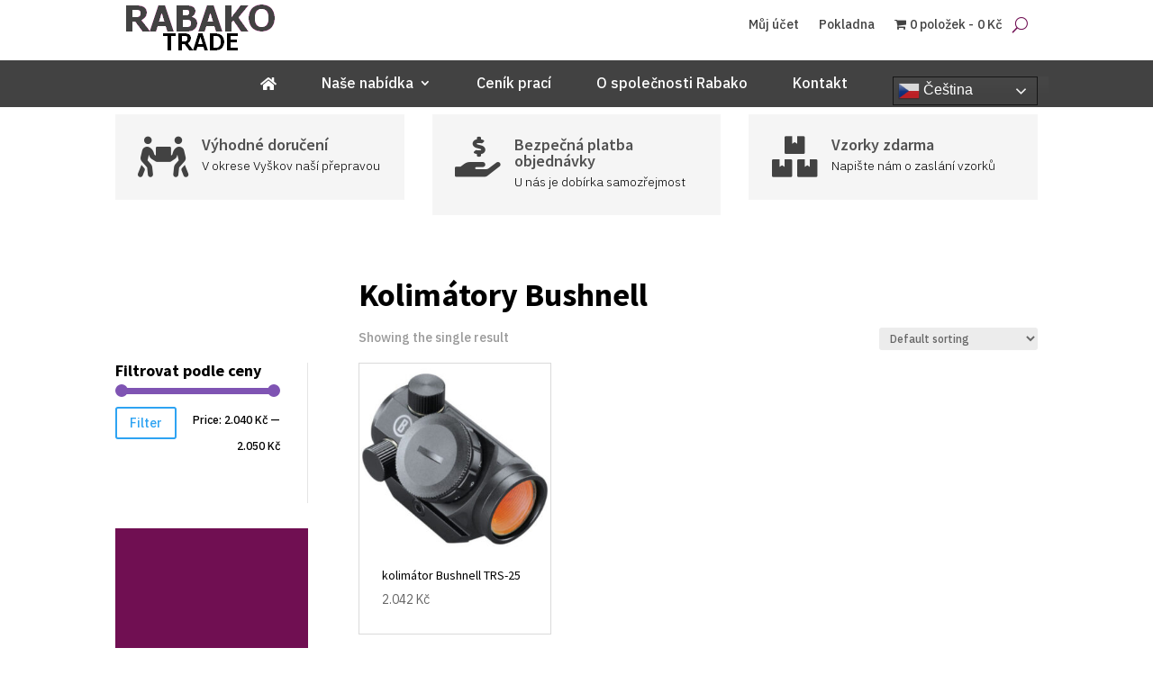

--- FILE ---
content_type: text/css
request_url: https://lov.rabako.cz/wp-content/et-cache/global/et-divi-customizer-global.min.css?ver=1738185998
body_size: 638
content:
a.add_to_wishlist,.fa-heart:before{color:#700f53!important}.woocommerce-wishlist a.add_to_cart_button{background-color:#700f53!important}.woocommerce-cart table.cart td.actions .coupon .input-text{background-color:#eaeaea!important;color:#000!important}.woocommerce-cart table.cart td.actions .coupon .input-text::placeholder{color:#402fd8!important}.woocommerce-cart .coupon button.button{background-color:#068f01!important;color:#fff}.woocommerce-cart button.button{background-color:#700f53!important;color:#fff!important}.woocommerce-cart .wc-proceed-to-checkout a.button.wc-forward{background-color:#700f53;color:#fff}.woocommerce-cart table.cart td.actions .coupon .input-text{font-size:16px!important;text-align:center}.woocommerce-cart .coupon button.button{font-size:16px!important;text-align:center;padding:.65em 1em;border-width:0px;font-weight:300}.woocommerce-cart .coupon button.button:hover{padding:.65em 1em!important}.woocommerce-cart button.button{font-size:16px!important;text-align:center;padding:.65em 1em!important;border-width:0px;font-weight:300}.woocommerce-cart button.button:hover{padding:.65em 1em!important;border-width:0px}.woocommerce-cart button.button:after,.woocommerce-cart .wc-forward::after{content:none!important}.woocommerce-cart .wc-proceed-to-checkout a.button.wc-forward:hover{padding:.3em 1em;border-width:inherit}.woocommerce-cart .wc-proceed-to-checkout a.button.wc-forward{border-width:0px}.woocommerce .wc-proceed-to-checkout a.button.wc-forward{font-weight:400}.woocommerce .wc-proceed-to-checkout a.button.wc-forward:hover{padding:.3em 1em;border-width:0px}@media all and (max-width:479px){.woocommerce-cart table.cart td.actions .coupon .button{width:100%}}.woocommerce-cart .et_overlay{background:rgba(0,0,0,0)!important;border:0px solid #e5e5e5}.woocommerce-cart .et_overlay:before{color:rgba(0,0,0,0)!important}.woocommerce-cart .woocommerce ul.products li.product .woocommerce-loop-product__title{font-size:20px!important}.custom_menu.et_pb_menu .et-menu>li{padding-left:25px!important;padding-right:25px!important}@media all and (min-width:981px){.home .woocommerce .products ul,.woocommerce ul.products{margin-bottom:0em}.home .woocommerce ul.products li.product{float:left;margin-bottom:0em}.woocommerce ul.products li.product{border:1px solid #dadada;padding:0px 25px 25px 25px}.et_shop_image{margin:0px -25px 0px -25px}}.woocommerce ul.products li.product .onsale,.woocommerce-page ul.products li.product .onsale{left:auto!important;right:10px!important}.add-to-wishlist-before_image .yith-wcwl-add-to-wishlist{right:10px!important}.woocommerce-wishlist a.add_to_cart_button{border-width:0px!important;color:#fff!important;font-size:14px!important}.woocommerce-wishlist a.add_to_cart_button:after{display:none}.fa-heart{color:#FF0000}